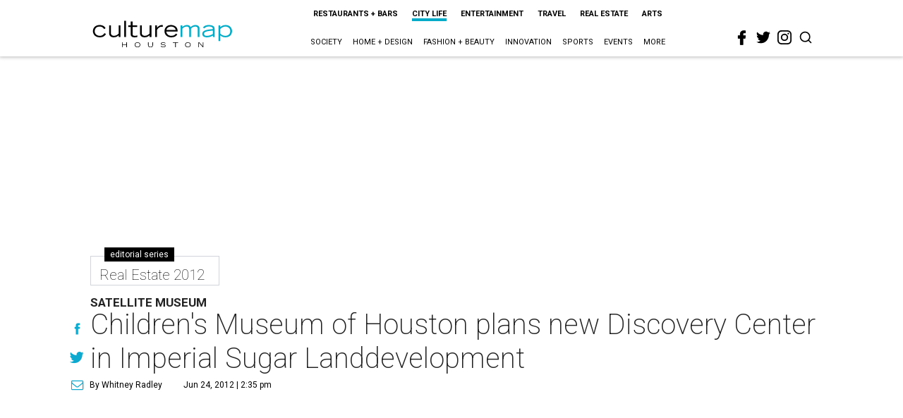

--- FILE ---
content_type: text/html; charset=utf-8
request_url: https://www.google.com/recaptcha/api2/aframe
body_size: 266
content:
<!DOCTYPE HTML><html><head><meta http-equiv="content-type" content="text/html; charset=UTF-8"></head><body><script nonce="V1r1DcJ2qJDks8cJtpR0Rg">/** Anti-fraud and anti-abuse applications only. See google.com/recaptcha */ try{var clients={'sodar':'https://pagead2.googlesyndication.com/pagead/sodar?'};window.addEventListener("message",function(a){try{if(a.source===window.parent){var b=JSON.parse(a.data);var c=clients[b['id']];if(c){var d=document.createElement('img');d.src=c+b['params']+'&rc='+(localStorage.getItem("rc::a")?sessionStorage.getItem("rc::b"):"");window.document.body.appendChild(d);sessionStorage.setItem("rc::e",parseInt(sessionStorage.getItem("rc::e")||0)+1);localStorage.setItem("rc::h",'1768765442523');}}}catch(b){}});window.parent.postMessage("_grecaptcha_ready", "*");}catch(b){}</script></body></html>